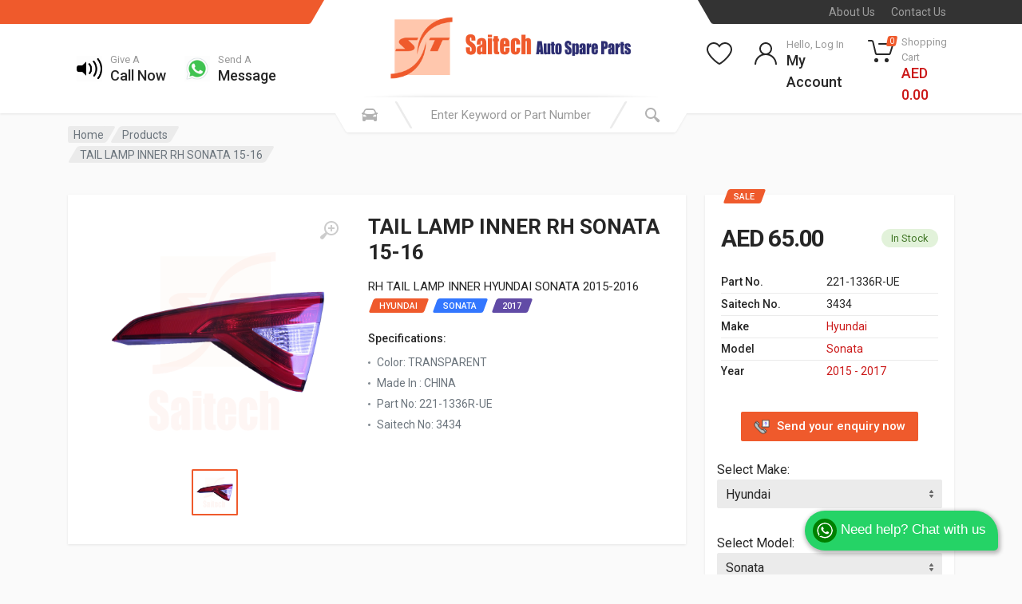

--- FILE ---
content_type: text/html; charset=UTF-8
request_url: https://www.saitechauto.com/get-model-options?make=Hyundai&saitechno=3434
body_size: 392
content:
<option value="">Select Model</option><option value="Sonata">Sonata</option>

--- FILE ---
content_type: text/html; charset=UTF-8
request_url: https://www.saitechauto.com/get-year-options?model=Sonata&saitechno=3434
body_size: 459
content:
<option value="">Select Year</option><option value="2015">2015</option><option value="2016">2016</option><option value="2017">2017</option>

--- FILE ---
content_type: text/plain; charset=utf-8
request_url: https://checkout.tabby.ai/widgets/api/web
body_size: 165
content:
{"aid":"m_94bd3319-b286-4c59-9c63-9a43907676e7","experiments":{"entity_id":"589b1b08-f081-445e-a0bd-952e136cb0c8"},"offers":{"installments":[{"amount":16.25,"isLimitedTimeOffer":false,"paymentsCount":4,"period":{"size":"month","value":1},"priority":1,"serviceFeePolicy":"per_installment","totalFees":0},{"amount":11.37,"isLimitedTimeOffer":false,"paymentsCount":6,"period":{"size":"month","value":1},"priority":2,"serviceFeePolicy":"overall","totalFees":3.25},{"amount":8.86,"isLimitedTimeOffer":false,"paymentsCount":8,"period":{"size":"month","value":1},"priority":3,"serviceFeePolicy":"overall","totalFees":5.85},{"amount":6.34,"isLimitedTimeOffer":false,"paymentsCount":12,"period":{"size":"month","value":1},"priority":4,"serviceFeePolicy":"overall","totalFees":11.05}]}}